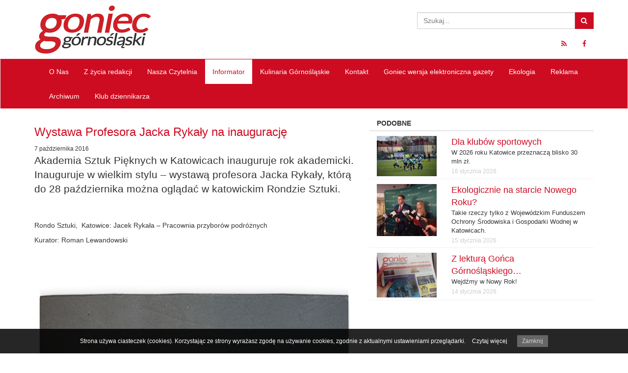

--- FILE ---
content_type: text/html; charset=UTF-8
request_url: https://goniec-gornoslaski.pl/wystawa-profesora-jacka-rykaly-na-inauguracje/
body_size: 72964
content:
<!doctype html>
<!--[if IE 7]>
<html class="ie ie7" lang="pl-PL">
<![endif]-->
<!--[if IE 8]>
<html class="ie ie8" lang="pl-PL">
<![endif]-->
<!--[if !(IE 7) | !(IE 8)  ]><!-->
<html lang="pl-PL">
<!--<![endif]-->
	<head>
		<meta charset="utf-8">
		<meta http-equiv="X-UA-Compatible" content="IE=edge,chrome=1">
		<title>Wystawa Profesora Jacka Rykały na inaugurację | Goniec Górnośląski</title>
		<meta name="viewport" content="width=device-width, initial-scale=1.0">

        <!--[if lt IE 9]>
			<script src="https://goniec-gornoslaski.pl/wp-content/themes/goniec/lib/respond/respond.min.js"></script>
            <script src="https://goniec-gornoslaski.pl/wp-content/themes/goniec/lib/html5shiv/html5shiv.js"></script>
		<![endif]-->
		
  		<link rel="pingback" href="https://goniec-gornoslaski.pl/xmlrpc.php">

		<meta name='robots' content='max-image-preview:large' />
	<style>img:is([sizes="auto" i], [sizes^="auto," i]) { contain-intrinsic-size: 3000px 1500px }</style>
			<!-- This site uses the Google Analytics by MonsterInsights plugin v9.11.1 - Using Analytics tracking - https://www.monsterinsights.com/ -->
							<script src="//www.googletagmanager.com/gtag/js?id=G-3WCEY0ZZQN"  data-cfasync="false" data-wpfc-render="false" type="text/javascript" async></script>
			<script data-cfasync="false" data-wpfc-render="false" type="text/javascript">
				var mi_version = '9.11.1';
				var mi_track_user = true;
				var mi_no_track_reason = '';
								var MonsterInsightsDefaultLocations = {"page_location":"https:\/\/goniec-gornoslaski.pl\/wystawa-profesora-jacka-rykaly-na-inauguracje\/"};
								if ( typeof MonsterInsightsPrivacyGuardFilter === 'function' ) {
					var MonsterInsightsLocations = (typeof MonsterInsightsExcludeQuery === 'object') ? MonsterInsightsPrivacyGuardFilter( MonsterInsightsExcludeQuery ) : MonsterInsightsPrivacyGuardFilter( MonsterInsightsDefaultLocations );
				} else {
					var MonsterInsightsLocations = (typeof MonsterInsightsExcludeQuery === 'object') ? MonsterInsightsExcludeQuery : MonsterInsightsDefaultLocations;
				}

								var disableStrs = [
										'ga-disable-G-3WCEY0ZZQN',
									];

				/* Function to detect opted out users */
				function __gtagTrackerIsOptedOut() {
					for (var index = 0; index < disableStrs.length; index++) {
						if (document.cookie.indexOf(disableStrs[index] + '=true') > -1) {
							return true;
						}
					}

					return false;
				}

				/* Disable tracking if the opt-out cookie exists. */
				if (__gtagTrackerIsOptedOut()) {
					for (var index = 0; index < disableStrs.length; index++) {
						window[disableStrs[index]] = true;
					}
				}

				/* Opt-out function */
				function __gtagTrackerOptout() {
					for (var index = 0; index < disableStrs.length; index++) {
						document.cookie = disableStrs[index] + '=true; expires=Thu, 31 Dec 2099 23:59:59 UTC; path=/';
						window[disableStrs[index]] = true;
					}
				}

				if ('undefined' === typeof gaOptout) {
					function gaOptout() {
						__gtagTrackerOptout();
					}
				}
								window.dataLayer = window.dataLayer || [];

				window.MonsterInsightsDualTracker = {
					helpers: {},
					trackers: {},
				};
				if (mi_track_user) {
					function __gtagDataLayer() {
						dataLayer.push(arguments);
					}

					function __gtagTracker(type, name, parameters) {
						if (!parameters) {
							parameters = {};
						}

						if (parameters.send_to) {
							__gtagDataLayer.apply(null, arguments);
							return;
						}

						if (type === 'event') {
														parameters.send_to = monsterinsights_frontend.v4_id;
							var hookName = name;
							if (typeof parameters['event_category'] !== 'undefined') {
								hookName = parameters['event_category'] + ':' + name;
							}

							if (typeof MonsterInsightsDualTracker.trackers[hookName] !== 'undefined') {
								MonsterInsightsDualTracker.trackers[hookName](parameters);
							} else {
								__gtagDataLayer('event', name, parameters);
							}
							
						} else {
							__gtagDataLayer.apply(null, arguments);
						}
					}

					__gtagTracker('js', new Date());
					__gtagTracker('set', {
						'developer_id.dZGIzZG': true,
											});
					if ( MonsterInsightsLocations.page_location ) {
						__gtagTracker('set', MonsterInsightsLocations);
					}
										__gtagTracker('config', 'G-3WCEY0ZZQN', {"forceSSL":"true"} );
										window.gtag = __gtagTracker;										(function () {
						/* https://developers.google.com/analytics/devguides/collection/analyticsjs/ */
						/* ga and __gaTracker compatibility shim. */
						var noopfn = function () {
							return null;
						};
						var newtracker = function () {
							return new Tracker();
						};
						var Tracker = function () {
							return null;
						};
						var p = Tracker.prototype;
						p.get = noopfn;
						p.set = noopfn;
						p.send = function () {
							var args = Array.prototype.slice.call(arguments);
							args.unshift('send');
							__gaTracker.apply(null, args);
						};
						var __gaTracker = function () {
							var len = arguments.length;
							if (len === 0) {
								return;
							}
							var f = arguments[len - 1];
							if (typeof f !== 'object' || f === null || typeof f.hitCallback !== 'function') {
								if ('send' === arguments[0]) {
									var hitConverted, hitObject = false, action;
									if ('event' === arguments[1]) {
										if ('undefined' !== typeof arguments[3]) {
											hitObject = {
												'eventAction': arguments[3],
												'eventCategory': arguments[2],
												'eventLabel': arguments[4],
												'value': arguments[5] ? arguments[5] : 1,
											}
										}
									}
									if ('pageview' === arguments[1]) {
										if ('undefined' !== typeof arguments[2]) {
											hitObject = {
												'eventAction': 'page_view',
												'page_path': arguments[2],
											}
										}
									}
									if (typeof arguments[2] === 'object') {
										hitObject = arguments[2];
									}
									if (typeof arguments[5] === 'object') {
										Object.assign(hitObject, arguments[5]);
									}
									if ('undefined' !== typeof arguments[1].hitType) {
										hitObject = arguments[1];
										if ('pageview' === hitObject.hitType) {
											hitObject.eventAction = 'page_view';
										}
									}
									if (hitObject) {
										action = 'timing' === arguments[1].hitType ? 'timing_complete' : hitObject.eventAction;
										hitConverted = mapArgs(hitObject);
										__gtagTracker('event', action, hitConverted);
									}
								}
								return;
							}

							function mapArgs(args) {
								var arg, hit = {};
								var gaMap = {
									'eventCategory': 'event_category',
									'eventAction': 'event_action',
									'eventLabel': 'event_label',
									'eventValue': 'event_value',
									'nonInteraction': 'non_interaction',
									'timingCategory': 'event_category',
									'timingVar': 'name',
									'timingValue': 'value',
									'timingLabel': 'event_label',
									'page': 'page_path',
									'location': 'page_location',
									'title': 'page_title',
									'referrer' : 'page_referrer',
								};
								for (arg in args) {
																		if (!(!args.hasOwnProperty(arg) || !gaMap.hasOwnProperty(arg))) {
										hit[gaMap[arg]] = args[arg];
									} else {
										hit[arg] = args[arg];
									}
								}
								return hit;
							}

							try {
								f.hitCallback();
							} catch (ex) {
							}
						};
						__gaTracker.create = newtracker;
						__gaTracker.getByName = newtracker;
						__gaTracker.getAll = function () {
							return [];
						};
						__gaTracker.remove = noopfn;
						__gaTracker.loaded = true;
						window['__gaTracker'] = __gaTracker;
					})();
									} else {
										console.log("");
					(function () {
						function __gtagTracker() {
							return null;
						}

						window['__gtagTracker'] = __gtagTracker;
						window['gtag'] = __gtagTracker;
					})();
									}
			</script>
							<!-- / Google Analytics by MonsterInsights -->
		<script type="text/javascript">
/* <![CDATA[ */
window._wpemojiSettings = {"baseUrl":"https:\/\/s.w.org\/images\/core\/emoji\/16.0.1\/72x72\/","ext":".png","svgUrl":"https:\/\/s.w.org\/images\/core\/emoji\/16.0.1\/svg\/","svgExt":".svg","source":{"concatemoji":"https:\/\/goniec-gornoslaski.pl\/wp-includes\/js\/wp-emoji-release.min.js?ver=6.8.3"}};
/*! This file is auto-generated */
!function(s,n){var o,i,e;function c(e){try{var t={supportTests:e,timestamp:(new Date).valueOf()};sessionStorage.setItem(o,JSON.stringify(t))}catch(e){}}function p(e,t,n){e.clearRect(0,0,e.canvas.width,e.canvas.height),e.fillText(t,0,0);var t=new Uint32Array(e.getImageData(0,0,e.canvas.width,e.canvas.height).data),a=(e.clearRect(0,0,e.canvas.width,e.canvas.height),e.fillText(n,0,0),new Uint32Array(e.getImageData(0,0,e.canvas.width,e.canvas.height).data));return t.every(function(e,t){return e===a[t]})}function u(e,t){e.clearRect(0,0,e.canvas.width,e.canvas.height),e.fillText(t,0,0);for(var n=e.getImageData(16,16,1,1),a=0;a<n.data.length;a++)if(0!==n.data[a])return!1;return!0}function f(e,t,n,a){switch(t){case"flag":return n(e,"\ud83c\udff3\ufe0f\u200d\u26a7\ufe0f","\ud83c\udff3\ufe0f\u200b\u26a7\ufe0f")?!1:!n(e,"\ud83c\udde8\ud83c\uddf6","\ud83c\udde8\u200b\ud83c\uddf6")&&!n(e,"\ud83c\udff4\udb40\udc67\udb40\udc62\udb40\udc65\udb40\udc6e\udb40\udc67\udb40\udc7f","\ud83c\udff4\u200b\udb40\udc67\u200b\udb40\udc62\u200b\udb40\udc65\u200b\udb40\udc6e\u200b\udb40\udc67\u200b\udb40\udc7f");case"emoji":return!a(e,"\ud83e\udedf")}return!1}function g(e,t,n,a){var r="undefined"!=typeof WorkerGlobalScope&&self instanceof WorkerGlobalScope?new OffscreenCanvas(300,150):s.createElement("canvas"),o=r.getContext("2d",{willReadFrequently:!0}),i=(o.textBaseline="top",o.font="600 32px Arial",{});return e.forEach(function(e){i[e]=t(o,e,n,a)}),i}function t(e){var t=s.createElement("script");t.src=e,t.defer=!0,s.head.appendChild(t)}"undefined"!=typeof Promise&&(o="wpEmojiSettingsSupports",i=["flag","emoji"],n.supports={everything:!0,everythingExceptFlag:!0},e=new Promise(function(e){s.addEventListener("DOMContentLoaded",e,{once:!0})}),new Promise(function(t){var n=function(){try{var e=JSON.parse(sessionStorage.getItem(o));if("object"==typeof e&&"number"==typeof e.timestamp&&(new Date).valueOf()<e.timestamp+604800&&"object"==typeof e.supportTests)return e.supportTests}catch(e){}return null}();if(!n){if("undefined"!=typeof Worker&&"undefined"!=typeof OffscreenCanvas&&"undefined"!=typeof URL&&URL.createObjectURL&&"undefined"!=typeof Blob)try{var e="postMessage("+g.toString()+"("+[JSON.stringify(i),f.toString(),p.toString(),u.toString()].join(",")+"));",a=new Blob([e],{type:"text/javascript"}),r=new Worker(URL.createObjectURL(a),{name:"wpTestEmojiSupports"});return void(r.onmessage=function(e){c(n=e.data),r.terminate(),t(n)})}catch(e){}c(n=g(i,f,p,u))}t(n)}).then(function(e){for(var t in e)n.supports[t]=e[t],n.supports.everything=n.supports.everything&&n.supports[t],"flag"!==t&&(n.supports.everythingExceptFlag=n.supports.everythingExceptFlag&&n.supports[t]);n.supports.everythingExceptFlag=n.supports.everythingExceptFlag&&!n.supports.flag,n.DOMReady=!1,n.readyCallback=function(){n.DOMReady=!0}}).then(function(){return e}).then(function(){var e;n.supports.everything||(n.readyCallback(),(e=n.source||{}).concatemoji?t(e.concatemoji):e.wpemoji&&e.twemoji&&(t(e.twemoji),t(e.wpemoji)))}))}((window,document),window._wpemojiSettings);
/* ]]> */
</script>
<style id='wp-emoji-styles-inline-css' type='text/css'>

	img.wp-smiley, img.emoji {
		display: inline !important;
		border: none !important;
		box-shadow: none !important;
		height: 1em !important;
		width: 1em !important;
		margin: 0 0.07em !important;
		vertical-align: -0.1em !important;
		background: none !important;
		padding: 0 !important;
	}
</style>
<link rel='stylesheet' id='wp-block-library-css' href='https://goniec-gornoslaski.pl/wp-includes/css/dist/block-library/style.min.css?ver=6.8.3' type='text/css' media='all' />
<style id='classic-theme-styles-inline-css' type='text/css'>
/*! This file is auto-generated */
.wp-block-button__link{color:#fff;background-color:#32373c;border-radius:9999px;box-shadow:none;text-decoration:none;padding:calc(.667em + 2px) calc(1.333em + 2px);font-size:1.125em}.wp-block-file__button{background:#32373c;color:#fff;text-decoration:none}
</style>
<style id='global-styles-inline-css' type='text/css'>
:root{--wp--preset--aspect-ratio--square: 1;--wp--preset--aspect-ratio--4-3: 4/3;--wp--preset--aspect-ratio--3-4: 3/4;--wp--preset--aspect-ratio--3-2: 3/2;--wp--preset--aspect-ratio--2-3: 2/3;--wp--preset--aspect-ratio--16-9: 16/9;--wp--preset--aspect-ratio--9-16: 9/16;--wp--preset--color--black: #000000;--wp--preset--color--cyan-bluish-gray: #abb8c3;--wp--preset--color--white: #ffffff;--wp--preset--color--pale-pink: #f78da7;--wp--preset--color--vivid-red: #cf2e2e;--wp--preset--color--luminous-vivid-orange: #ff6900;--wp--preset--color--luminous-vivid-amber: #fcb900;--wp--preset--color--light-green-cyan: #7bdcb5;--wp--preset--color--vivid-green-cyan: #00d084;--wp--preset--color--pale-cyan-blue: #8ed1fc;--wp--preset--color--vivid-cyan-blue: #0693e3;--wp--preset--color--vivid-purple: #9b51e0;--wp--preset--gradient--vivid-cyan-blue-to-vivid-purple: linear-gradient(135deg,rgba(6,147,227,1) 0%,rgb(155,81,224) 100%);--wp--preset--gradient--light-green-cyan-to-vivid-green-cyan: linear-gradient(135deg,rgb(122,220,180) 0%,rgb(0,208,130) 100%);--wp--preset--gradient--luminous-vivid-amber-to-luminous-vivid-orange: linear-gradient(135deg,rgba(252,185,0,1) 0%,rgba(255,105,0,1) 100%);--wp--preset--gradient--luminous-vivid-orange-to-vivid-red: linear-gradient(135deg,rgba(255,105,0,1) 0%,rgb(207,46,46) 100%);--wp--preset--gradient--very-light-gray-to-cyan-bluish-gray: linear-gradient(135deg,rgb(238,238,238) 0%,rgb(169,184,195) 100%);--wp--preset--gradient--cool-to-warm-spectrum: linear-gradient(135deg,rgb(74,234,220) 0%,rgb(151,120,209) 20%,rgb(207,42,186) 40%,rgb(238,44,130) 60%,rgb(251,105,98) 80%,rgb(254,248,76) 100%);--wp--preset--gradient--blush-light-purple: linear-gradient(135deg,rgb(255,206,236) 0%,rgb(152,150,240) 100%);--wp--preset--gradient--blush-bordeaux: linear-gradient(135deg,rgb(254,205,165) 0%,rgb(254,45,45) 50%,rgb(107,0,62) 100%);--wp--preset--gradient--luminous-dusk: linear-gradient(135deg,rgb(255,203,112) 0%,rgb(199,81,192) 50%,rgb(65,88,208) 100%);--wp--preset--gradient--pale-ocean: linear-gradient(135deg,rgb(255,245,203) 0%,rgb(182,227,212) 50%,rgb(51,167,181) 100%);--wp--preset--gradient--electric-grass: linear-gradient(135deg,rgb(202,248,128) 0%,rgb(113,206,126) 100%);--wp--preset--gradient--midnight: linear-gradient(135deg,rgb(2,3,129) 0%,rgb(40,116,252) 100%);--wp--preset--font-size--small: 13px;--wp--preset--font-size--medium: 20px;--wp--preset--font-size--large: 36px;--wp--preset--font-size--x-large: 42px;--wp--preset--spacing--20: 0.44rem;--wp--preset--spacing--30: 0.67rem;--wp--preset--spacing--40: 1rem;--wp--preset--spacing--50: 1.5rem;--wp--preset--spacing--60: 2.25rem;--wp--preset--spacing--70: 3.38rem;--wp--preset--spacing--80: 5.06rem;--wp--preset--shadow--natural: 6px 6px 9px rgba(0, 0, 0, 0.2);--wp--preset--shadow--deep: 12px 12px 50px rgba(0, 0, 0, 0.4);--wp--preset--shadow--sharp: 6px 6px 0px rgba(0, 0, 0, 0.2);--wp--preset--shadow--outlined: 6px 6px 0px -3px rgba(255, 255, 255, 1), 6px 6px rgba(0, 0, 0, 1);--wp--preset--shadow--crisp: 6px 6px 0px rgba(0, 0, 0, 1);}:where(.is-layout-flex){gap: 0.5em;}:where(.is-layout-grid){gap: 0.5em;}body .is-layout-flex{display: flex;}.is-layout-flex{flex-wrap: wrap;align-items: center;}.is-layout-flex > :is(*, div){margin: 0;}body .is-layout-grid{display: grid;}.is-layout-grid > :is(*, div){margin: 0;}:where(.wp-block-columns.is-layout-flex){gap: 2em;}:where(.wp-block-columns.is-layout-grid){gap: 2em;}:where(.wp-block-post-template.is-layout-flex){gap: 1.25em;}:where(.wp-block-post-template.is-layout-grid){gap: 1.25em;}.has-black-color{color: var(--wp--preset--color--black) !important;}.has-cyan-bluish-gray-color{color: var(--wp--preset--color--cyan-bluish-gray) !important;}.has-white-color{color: var(--wp--preset--color--white) !important;}.has-pale-pink-color{color: var(--wp--preset--color--pale-pink) !important;}.has-vivid-red-color{color: var(--wp--preset--color--vivid-red) !important;}.has-luminous-vivid-orange-color{color: var(--wp--preset--color--luminous-vivid-orange) !important;}.has-luminous-vivid-amber-color{color: var(--wp--preset--color--luminous-vivid-amber) !important;}.has-light-green-cyan-color{color: var(--wp--preset--color--light-green-cyan) !important;}.has-vivid-green-cyan-color{color: var(--wp--preset--color--vivid-green-cyan) !important;}.has-pale-cyan-blue-color{color: var(--wp--preset--color--pale-cyan-blue) !important;}.has-vivid-cyan-blue-color{color: var(--wp--preset--color--vivid-cyan-blue) !important;}.has-vivid-purple-color{color: var(--wp--preset--color--vivid-purple) !important;}.has-black-background-color{background-color: var(--wp--preset--color--black) !important;}.has-cyan-bluish-gray-background-color{background-color: var(--wp--preset--color--cyan-bluish-gray) !important;}.has-white-background-color{background-color: var(--wp--preset--color--white) !important;}.has-pale-pink-background-color{background-color: var(--wp--preset--color--pale-pink) !important;}.has-vivid-red-background-color{background-color: var(--wp--preset--color--vivid-red) !important;}.has-luminous-vivid-orange-background-color{background-color: var(--wp--preset--color--luminous-vivid-orange) !important;}.has-luminous-vivid-amber-background-color{background-color: var(--wp--preset--color--luminous-vivid-amber) !important;}.has-light-green-cyan-background-color{background-color: var(--wp--preset--color--light-green-cyan) !important;}.has-vivid-green-cyan-background-color{background-color: var(--wp--preset--color--vivid-green-cyan) !important;}.has-pale-cyan-blue-background-color{background-color: var(--wp--preset--color--pale-cyan-blue) !important;}.has-vivid-cyan-blue-background-color{background-color: var(--wp--preset--color--vivid-cyan-blue) !important;}.has-vivid-purple-background-color{background-color: var(--wp--preset--color--vivid-purple) !important;}.has-black-border-color{border-color: var(--wp--preset--color--black) !important;}.has-cyan-bluish-gray-border-color{border-color: var(--wp--preset--color--cyan-bluish-gray) !important;}.has-white-border-color{border-color: var(--wp--preset--color--white) !important;}.has-pale-pink-border-color{border-color: var(--wp--preset--color--pale-pink) !important;}.has-vivid-red-border-color{border-color: var(--wp--preset--color--vivid-red) !important;}.has-luminous-vivid-orange-border-color{border-color: var(--wp--preset--color--luminous-vivid-orange) !important;}.has-luminous-vivid-amber-border-color{border-color: var(--wp--preset--color--luminous-vivid-amber) !important;}.has-light-green-cyan-border-color{border-color: var(--wp--preset--color--light-green-cyan) !important;}.has-vivid-green-cyan-border-color{border-color: var(--wp--preset--color--vivid-green-cyan) !important;}.has-pale-cyan-blue-border-color{border-color: var(--wp--preset--color--pale-cyan-blue) !important;}.has-vivid-cyan-blue-border-color{border-color: var(--wp--preset--color--vivid-cyan-blue) !important;}.has-vivid-purple-border-color{border-color: var(--wp--preset--color--vivid-purple) !important;}.has-vivid-cyan-blue-to-vivid-purple-gradient-background{background: var(--wp--preset--gradient--vivid-cyan-blue-to-vivid-purple) !important;}.has-light-green-cyan-to-vivid-green-cyan-gradient-background{background: var(--wp--preset--gradient--light-green-cyan-to-vivid-green-cyan) !important;}.has-luminous-vivid-amber-to-luminous-vivid-orange-gradient-background{background: var(--wp--preset--gradient--luminous-vivid-amber-to-luminous-vivid-orange) !important;}.has-luminous-vivid-orange-to-vivid-red-gradient-background{background: var(--wp--preset--gradient--luminous-vivid-orange-to-vivid-red) !important;}.has-very-light-gray-to-cyan-bluish-gray-gradient-background{background: var(--wp--preset--gradient--very-light-gray-to-cyan-bluish-gray) !important;}.has-cool-to-warm-spectrum-gradient-background{background: var(--wp--preset--gradient--cool-to-warm-spectrum) !important;}.has-blush-light-purple-gradient-background{background: var(--wp--preset--gradient--blush-light-purple) !important;}.has-blush-bordeaux-gradient-background{background: var(--wp--preset--gradient--blush-bordeaux) !important;}.has-luminous-dusk-gradient-background{background: var(--wp--preset--gradient--luminous-dusk) !important;}.has-pale-ocean-gradient-background{background: var(--wp--preset--gradient--pale-ocean) !important;}.has-electric-grass-gradient-background{background: var(--wp--preset--gradient--electric-grass) !important;}.has-midnight-gradient-background{background: var(--wp--preset--gradient--midnight) !important;}.has-small-font-size{font-size: var(--wp--preset--font-size--small) !important;}.has-medium-font-size{font-size: var(--wp--preset--font-size--medium) !important;}.has-large-font-size{font-size: var(--wp--preset--font-size--large) !important;}.has-x-large-font-size{font-size: var(--wp--preset--font-size--x-large) !important;}
:where(.wp-block-post-template.is-layout-flex){gap: 1.25em;}:where(.wp-block-post-template.is-layout-grid){gap: 1.25em;}
:where(.wp-block-columns.is-layout-flex){gap: 2em;}:where(.wp-block-columns.is-layout-grid){gap: 2em;}
:root :where(.wp-block-pullquote){font-size: 1.5em;line-height: 1.6;}
</style>
<link rel='stylesheet' id='bootstrap-css' href='https://goniec-gornoslaski.pl/wp-content/themes/goniec/lib/bootstrap/css/bootstrap.min.css?ver=3.2.0' type='text/css' media='all' />
<link rel='stylesheet' id='fontawesome-css' href='https://goniec-gornoslaski.pl/wp-content/themes/goniec/lib/font-awesome/css/font-awesome.min.css?ver=4.1.0' type='text/css' media='all' />
<link rel='stylesheet' id='colorbox-css' href='https://goniec-gornoslaski.pl/wp-content/themes/goniec/lib/colorbox/colorbox.css?ver=1.5.10' type='text/css' media='all' />
<link rel='stylesheet' id='theme-style-css' href='https://goniec-gornoslaski.pl/wp-content/themes/goniec/style.css?ver=1.0' type='text/css' media='all' />
<script type="text/javascript" src="https://goniec-gornoslaski.pl/wp-content/plugins/google-analytics-for-wordpress/assets/js/frontend-gtag.min.js?ver=9.11.1" id="monsterinsights-frontend-script-js" async="async" data-wp-strategy="async"></script>
<script data-cfasync="false" data-wpfc-render="false" type="text/javascript" id='monsterinsights-frontend-script-js-extra'>/* <![CDATA[ */
var monsterinsights_frontend = {"js_events_tracking":"true","download_extensions":"doc,pdf,ppt,zip,xls,docx,pptx,xlsx","inbound_paths":"[]","home_url":"https:\/\/goniec-gornoslaski.pl","hash_tracking":"false","v4_id":"G-3WCEY0ZZQN"};/* ]]> */
</script>
<script type="text/javascript" src="https://goniec-gornoslaski.pl/wp-includes/js/jquery/jquery.min.js?ver=3.7.1" id="jquery-core-js"></script>
<script type="text/javascript" src="https://goniec-gornoslaski.pl/wp-includes/js/jquery/jquery-migrate.min.js?ver=3.4.1" id="jquery-migrate-js"></script>
<script type="text/javascript" src="https://goniec-gornoslaski.pl/wp-content/themes/goniec/lib/bootstrap/js/bootstrap.min.js?ver=3.2.0" id="bootstrap-js"></script>
<script type="text/javascript" src="https://goniec-gornoslaski.pl/wp-content/themes/goniec/lib/colorbox/jquery.colorbox-min.js?ver=1.5.10" id="colorbox-js"></script>
<script type="text/javascript" src="https://goniec-gornoslaski.pl/wp-content/themes/goniec/js/site.js?ver=1.0" id="theme-script-js"></script>
<link rel="https://api.w.org/" href="https://goniec-gornoslaski.pl/wp-json/" /><link rel="alternate" title="JSON" type="application/json" href="https://goniec-gornoslaski.pl/wp-json/wp/v2/posts/7481" /><link rel="canonical" href="https://goniec-gornoslaski.pl/wystawa-profesora-jacka-rykaly-na-inauguracje/" />
<link rel='shortlink' href='https://goniec-gornoslaski.pl/?p=7481' />
<link rel="alternate" title="oEmbed (JSON)" type="application/json+oembed" href="https://goniec-gornoslaski.pl/wp-json/oembed/1.0/embed?url=https%3A%2F%2Fgoniec-gornoslaski.pl%2Fwystawa-profesora-jacka-rykaly-na-inauguracje%2F" />
<link rel="alternate" title="oEmbed (XML)" type="text/xml+oembed" href="https://goniec-gornoslaski.pl/wp-json/oembed/1.0/embed?url=https%3A%2F%2Fgoniec-gornoslaski.pl%2Fwystawa-profesora-jacka-rykaly-na-inauguracje%2F&#038;format=xml" />

        <link rel="apple-touch-icon" sizes="57x57" href="https://goniec-gornoslaski.pl/wp-content/themes/goniec/favicons/apple-touch-icon-57x57.png">
        <link rel="apple-touch-icon" sizes="114x114" href="https://goniec-gornoslaski.pl/wp-content/themes/goniec/favicons/apple-touch-icon-114x114.png">
        <link rel="apple-touch-icon" sizes="72x72" href="https://goniec-gornoslaski.pl/wp-content/themes/goniec/favicons/apple-touch-icon-72x72.png">
        <link rel="apple-touch-icon" sizes="144x144" href="https://goniec-gornoslaski.pl/wp-content/themes/goniec/favicons/apple-touch-icon-144x144.png">
        <link rel="apple-touch-icon" sizes="60x60" href="https://goniec-gornoslaski.pl/wp-content/themes/goniec/favicons/apple-touch-icon-60x60.png">
        <link rel="apple-touch-icon" sizes="120x120" href="https://goniec-gornoslaski.pl/wp-content/themes/goniec/favicons/apple-touch-icon-120x120.png">
        <link rel="apple-touch-icon" sizes="76x76" href="https://goniec-gornoslaski.pl/wp-content/themes/goniec/favicons/apple-touch-icon-76x76.png">
        <link rel="apple-touch-icon" sizes="152x152" href="https://goniec-gornoslaski.pl/wp-content/themes/goniec/favicons/apple-touch-icon-152x152.png">
        <link rel="icon" type="image/png" href="https://goniec-gornoslaski.pl/wp-content/themes/goniec/favicons/favicon-196x196.png" sizes="196x196">
        <link rel="icon" type="image/png" href="https://goniec-gornoslaski.pl/wp-content/themes/goniec/favicons/favicon-160x160.png" sizes="160x160">
        <link rel="icon" type="image/png" href="https://goniec-gornoslaski.pl/wp-content/themes/goniec/favicons/favicon-96x96.png" sizes="96x96">
        <link rel="icon" type="image/png" href="https://goniec-gornoslaski.pl/wp-content/themes/goniec/favicons/favicon-16x16.png" sizes="16x16">
        <link rel="icon" type="image/png" href="https://goniec-gornoslaski.pl/wp-content/themes/goniec/favicons/favicon-32x32.png" sizes="32x32">
        <meta name="msapplication-TileColor" content="#ffffff">
        <meta name="msapplication-TileImage" content="https://goniec-gornoslaski.pl/wp-content/themes/goniec/favicons/mstile-144x144.png">
    </head>
	
	<body class="wp-singular post-template-default single single-post postid-7481 single-format-standard wp-theme-goniec">
        <header class="top">
            <div class="container">
                <div class="row">
                    <div class="col-md-4 logo">
                        <a href="/">
                            <img src="https://goniec-gornoslaski.pl/wp-content/themes/goniec/img/logo.png" />
                        </a>
                    </div>
                    <div class="col-md-4">
                                            </div>
                    <div class="col-md-4">
                        <form action="/" method="GET">
    <div class="input-group clearfix search">
        <input type="text" name="s" id="search" value="" class="form-control" placeholder="Szukaj..." />
        <span class="input-group-btn">
            <button class="btn btn-default" type="button">
                <i class="fa fa-search"></i>
            </button>
        </span>
    </div>
</form>                        <ul class="nav nav-pills pull-right hidden-xs">
                            <li class="hidden-xs">
    <a href="/feed/" target="_blank">
        <i class="fa fa-rss"></i>
    </a>
</li>
<li>
    <a href="http://facebook.com/goniecgornoslaski" target="_blank">
        <i class="fa fa-facebook"></i>
    </a>
</li>
<!--<li>
    <a href="" target="_blank">
        <i class="fa fa-twitter"></i>
    </a>
</li>
<li>
    <a href="" target="_blank">
        <i class="fa fa-google-plus"></i>
    </a>
</li>-->                        </ul>
                    </div>
                </div>
            </div>
        </header>

        <div class="navbar-container">
            <nav class="navbar navbar-default navbar-first">
                <div class="container">
                    <div class="collapse navbar-collapse">
                        <a href="" class="logo pull-left hidden-xs hidden-sm">
                            <img src="https://goniec-gornoslaski.pl/wp-content/themes/goniec/img/logo-mini.png" />
                        </a>
                        <ul id="menu-glowne-menu" class="nav navbar-nav"><li id="menu-item-29" class="dropdown menu-item menu-item-type-post_type menu-item-object-page menu-item-has-children"><a href="https://goniec-gornoslaski.pl/o-nas/">O&nbsp;Nas</a>
<ul class="dropdown-menu">
	<li id="menu-item-98" class="menu-item menu-item-type-post_type menu-item-object-page"><a href="https://goniec-gornoslaski.pl/o-nas/historia-redakcji/">Historia redakcji</a></li>
	<li id="menu-item-97" class="menu-item menu-item-type-post_type menu-item-object-page"><a href="https://goniec-gornoslaski.pl/o-nas/nasz-zespol/">Nasz zespół</a></li>
</ul>
</li>
<li id="menu-item-88" class="dropdown menu-item menu-item-type-taxonomy menu-item-object-category menu-item-has-children"><a href="https://goniec-gornoslaski.pl/kategoria/z-zycia-redakcji/">Z&nbsp;życia redakcji</a>
<ul class="dropdown-menu">
	<li id="menu-item-645" class="menu-item menu-item-type-taxonomy menu-item-object-category"><a href="https://goniec-gornoslaski.pl/kategoria/konkursy/">Konkursy</a></li>
	<li id="menu-item-646" class="menu-item menu-item-type-taxonomy menu-item-object-category current-post-ancestor current-menu-parent current-post-parent"><a href="https://goniec-gornoslaski.pl/kategoria/patronaty/">Patronaty</a></li>
</ul>
</li>
<li id="menu-item-90" class="menu-item menu-item-type-taxonomy menu-item-object-category"><a href="https://goniec-gornoslaski.pl/kategoria/nasza-czytelnia/">Nasza Czytelnia</a></li>
<li id="menu-item-91" class="menu-item menu-item-type-taxonomy menu-item-object-category current-post-ancestor current-menu-parent current-post-parent"><a href="https://goniec-gornoslaski.pl/kategoria/informator/">Informator</a></li>
<li id="menu-item-1326" class="menu-item menu-item-type-taxonomy menu-item-object-category"><a href="https://goniec-gornoslaski.pl/kategoria/kulinaria-gornoslaskie/">Kulinaria Górnośląskie</a></li>
<li id="menu-item-25" class="menu-item menu-item-type-post_type menu-item-object-page"><a href="https://goniec-gornoslaski.pl/kontakt/">Kontakt</a></li>
<li id="menu-item-10275" class="menu-item menu-item-type-post_type menu-item-object-page"><a title="marzec 2018" href="https://goniec-gornoslaski.pl/goniec-wersja-elektroniczna/">Goniec wersja elektroniczna gazety</a></li>
<li id="menu-item-11838" class="menu-item menu-item-type-taxonomy menu-item-object-category"><a href="https://goniec-gornoslaski.pl/kategoria/ekologia/">Ekologia</a></li>
<li id="menu-item-11858" class="menu-item menu-item-type-post_type menu-item-object-page"><a href="https://goniec-gornoslaski.pl/reklama/">Reklama</a></li>
<li id="menu-item-13345" class="menu-item menu-item-type-taxonomy menu-item-object-category"><a href="https://goniec-gornoslaski.pl/kategoria/archiwum/">Archiwum</a></li>
<li id="menu-item-16448" class="menu-item menu-item-type-taxonomy menu-item-object-category"><a href="https://goniec-gornoslaski.pl/kategoria/klub-dziennikarza/">Klub dziennikarza</a></li>
</ul>                    </div>
                </div>
                <div class="navbar-header">
                    <ul class="nav nav-pills pull-left visible-xs">
                        <li class="hidden-xs">
    <a href="/feed/" target="_blank">
        <i class="fa fa-rss"></i>
    </a>
</li>
<li>
    <a href="http://facebook.com/goniecgornoslaski" target="_blank">
        <i class="fa fa-facebook"></i>
    </a>
</li>
<!--<li>
    <a href="" target="_blank">
        <i class="fa fa-twitter"></i>
    </a>
</li>
<li>
    <a href="" target="_blank">
        <i class="fa fa-google-plus"></i>
    </a>
</li>-->                    </ul>
                    <button type="button" class="navbar-toggle" data-toggle="collapse" data-target=".navbar-first .navbar-collapse">
                        <span class="icon-bar"></span>
                        <span class="icon-bar"></span>
                        <span class="icon-bar"></span>
                    </button>
                </div>
            </nav>
                    </div>
    <div class="container">
        <div class="row">
            <section class="col-md-7 content">
                            <article id="post-7481" class="clearfix post-7481 post type-post status-publish format-standard has-post-thumbnail hentry category-informator category-patronaty category-wyroznione">
            <header>
                <h3><a href="https://goniec-gornoslaski.pl/wystawa-profesora-jacka-rykaly-na-inauguracje/" rel="bookmark" title="Wystawa Profesora Jacka Rykały na&nbsp;inaugurację">Wystawa Profesora Jacka Rykały na&nbsp;inaugurację</a></h3>
                <small>7 października 2016</small>
            </header>
            <section class="post_content clearfix">
                <p class="lead">Akademia Sztuk Pięknych w&nbsp;Katowicach inauguruje rok akademicki. Inauguruje w&nbsp;wielkim stylu &#8211; wystawą profesora Jacka Rykały, którą do&nbsp;28 października można oglądać w&nbsp;katowickim Rondzie Sztuki.</p>
<p>&nbsp;</p>
<p>Rondo Sztuki,  Katowice: Jacek Rykała &#8211; Pracownia przyborów podróżnych</p>
<p>Kurator: Roman Lewandowski</p>
<p><a class="colorbox" href="http://goniec-gornoslaski.pl/wp-content/uploads/2016/10/136Podr├│┼╝ny-12015olej-na-desce61x200cm.jpg"><img fetchpriority="high" decoding="async" width="5816" height="1908" class="wp-image-7482 alignleft" src="http://goniec-gornoslaski.pl/wp-content/uploads/2016/10/136Podr├│┼╝ny-12015olej-na-desce61x200cm.jpg" alt="136podr%e2%94%9c%e2%94%82%e2%94%bc%e2%95%9dny-12015olej-na-desce61x200cm" srcset="https://goniec-gornoslaski.pl/wp-content/uploads/2016/10/136Podr├│┼╝ny-12015olej-na-desce61x200cm.jpg 5816w, https://goniec-gornoslaski.pl/wp-content/uploads/2016/10/136Podr├│┼╝ny-12015olej-na-desce61x200cm-300x98.jpg 300w, https://goniec-gornoslaski.pl/wp-content/uploads/2016/10/136Podr├│┼╝ny-12015olej-na-desce61x200cm-768x252.jpg 768w, https://goniec-gornoslaski.pl/wp-content/uploads/2016/10/136Podr├│┼╝ny-12015olej-na-desce61x200cm-1024x336.jpg 1024w, https://goniec-gornoslaski.pl/wp-content/uploads/2016/10/136Podr├│┼╝ny-12015olej-na-desce61x200cm-210x69.jpg 210w, https://goniec-gornoslaski.pl/wp-content/uploads/2016/10/136Podr├│┼╝ny-12015olej-na-desce61x200cm-750x246.jpg 750w, https://goniec-gornoslaski.pl/wp-content/uploads/2016/10/136Podr├│┼╝ny-12015olej-na-desce61x200cm-274x90.jpg 274w" sizes="(max-width: 5816px) 100vw, 5816px" /></a>Przygotowywana dla katowickiego Ronda Sztuki wystawa prac Jacka Rykały „Pracownia przyborów podróżnych” jest subiektywnym wyborem dwóch lejtmotywów twórczości sosnowieckiego artysty. Pierwszy stanowi próbę topograficznego zdefiniowania bądź wykreowania z&nbsp;pamięci znaczących elementów przestrzeni oraz&nbsp;ciągów czasu. Drugi –&nbsp;jest ich estetyczną i&nbsp;konceptualną celebracją. Co&nbsp;też istotne –&nbsp;prace Rykały, jakkolwiek korespondują z&nbsp;pewnym klimatem i&nbsp;„duchem” miejsca, w&nbsp;jakim powstały, nigdy nie&nbsp;stanowiły oczywistej –&nbsp;wydawałoby się –&nbsp;realizacji postulatu regionalizmu. Rykała nigdy nie&nbsp;związał się z&nbsp;żadnym lokalnym nurtem czy&nbsp;wynikającymi zeń towarzyskimi inklinacjami. Jego twórczość nie&nbsp;respektowała też tego, co&nbsp;określamy jako dominantę aktualnych praktyk artystycznych. Duchowo, czy&nbsp;może raczej tożsamościowo, twórczość ta&nbsp;jednak nigdy nie&nbsp;była wolna od&nbsp;specyfiki, aromatów i&nbsp;temperatury miejsca, jakim jest Śląsk, a&nbsp;w&nbsp;ścisłości –&nbsp;Zagłębie. To&nbsp;właśnie z&nbsp;jego topografii i&nbsp;geografii, wywodzi się cała mitografia tej&nbsp;przestrzeni, którą Rykała konsekwentnie rozwijał przez&nbsp;trzy minione dekady. Uzupełnieniem i&nbsp;rozwinięciem tej&nbsp;symbolicznej kolizji, jest fakt, że&nbsp;artysta zawiązał dyskurs malarstwa komentowanego przez&nbsp;fotografię oraz&nbsp;grafikę, a&nbsp;elementem spajającym uczynił mit i&nbsp;personę.</p>
<p>&nbsp;</p>
<p>Jacek Rykała –&nbsp;malarz. profesor zwyczajny. Na&nbsp;Akademii Sztuk Pięknych w Katowicach prowadzi Pracownię Malarstwa. W latach 2005 –&nbsp;2012 był prorektorem Uczelni. Miał ponad sześćdziesiąt wystaw indywidualnych w Polsce, Niemczech, Holandii, Austrii, Francji, Norwegii, USA, we&nbsp;Włoszech i na Węgrzech. Wziął udział w ponad trzystu wystawach sztuki. Jego prace znajdują się w kilkudziesięciu muzeach w Polsce i za granicą. Jest pierwszym żyjącym artystą, który&nbsp;miał wystawę retrospektywną w Muzeum Narodowym w Krakowie. Od&nbsp;roku 2005 realizuje swoje sztuki w teatrze, reżyserując. Zrealizował „Dom przeznaczony do&nbsp;wyburzenia” (2005) i „Mleczarnię” (2007) w Teatrze Śląskim w Katowicach, a ostatnio „Chłodne poranki” ( 2012) w Teatrze Zagłębia w Sosnowcu. Otrzymał wiele nagród i wyróżnień, ostatnio w 2011 roku srebrny medal Gloria Artis oraz&nbsp;doroczną Nagrodę Marszałka Województwa Śląskiego.</p>
<p>&nbsp;</p>
<p>&nbsp;</p>            </section>
            <footer>
                                    <small class="clearfix"><strong>Kategorie:</strong> <a href="https://goniec-gornoslaski.pl/kategoria/informator/" rel="category tag">Informator</a>, <a href="https://goniec-gornoslaski.pl/kategoria/patronaty/" rel="category tag">Patronaty</a>, <a href="https://goniec-gornoslaski.pl/kategoria/wyroznione/" rel="category tag">Wyróżnione</a></small>
                                            </footer>
        </article>
        <ul class="pager">
                            <li class="previous pull-left"><a href="https://goniec-gornoslaski.pl/o-muzyce-henryka-wieniawskiego/" rel="prev">&laquo; Poprzedni wpis</a></li>
                                        <li class="next pull-right"><a href="https://goniec-gornoslaski.pl/zdazyc-przed-rakiem/" rel="next">Następny wpis &raquo;</a></li>
                    </ul>
                </section>
            <aside class="col-md-5 hidden-sm hidden-xs sidebar">
                <div id="postlistsimilar_widget-2" class="panel widget_postlistsimilar_widget"><div class="panel-heading">Podobne</div><div class="panel-body"><div class="row news"><div class="col-xs-4"><a href="https://goniec-gornoslaski.pl/dla-klubow-sportowych/" class="news-thumbnail"><img src="https://goniec-gornoslaski.pl/wp-content/uploads/2026/01/Najwieksza-czesc-kompleksu-przy-Asnyka-zajmuje-boisko-pilkarskie_fot.-Dariusz-Czapla-210x140.jpg" class="img-responsive wp-post-image" alt="" decoding="async" loading="lazy" srcset="https://goniec-gornoslaski.pl/wp-content/uploads/2026/01/Najwieksza-czesc-kompleksu-przy-Asnyka-zajmuje-boisko-pilkarskie_fot.-Dariusz-Czapla-210x140.jpg 210w, https://goniec-gornoslaski.pl/wp-content/uploads/2026/01/Najwieksza-czesc-kompleksu-przy-Asnyka-zajmuje-boisko-pilkarskie_fot.-Dariusz-Czapla-300x200.jpg 300w, https://goniec-gornoslaski.pl/wp-content/uploads/2026/01/Najwieksza-czesc-kompleksu-przy-Asnyka-zajmuje-boisko-pilkarskie_fot.-Dariusz-Czapla-1024x683.jpg 1024w, https://goniec-gornoslaski.pl/wp-content/uploads/2026/01/Najwieksza-czesc-kompleksu-przy-Asnyka-zajmuje-boisko-pilkarskie_fot.-Dariusz-Czapla-768x512.jpg 768w, https://goniec-gornoslaski.pl/wp-content/uploads/2026/01/Najwieksza-czesc-kompleksu-przy-Asnyka-zajmuje-boisko-pilkarskie_fot.-Dariusz-Czapla-1536x1024.jpg 1536w, https://goniec-gornoslaski.pl/wp-content/uploads/2026/01/Najwieksza-czesc-kompleksu-przy-Asnyka-zajmuje-boisko-pilkarskie_fot.-Dariusz-Czapla-2048x1365.jpg 2048w, https://goniec-gornoslaski.pl/wp-content/uploads/2026/01/Najwieksza-czesc-kompleksu-przy-Asnyka-zajmuje-boisko-pilkarskie_fot.-Dariusz-Czapla-750x500.jpg 750w, https://goniec-gornoslaski.pl/wp-content/uploads/2026/01/Najwieksza-czesc-kompleksu-przy-Asnyka-zajmuje-boisko-pilkarskie_fot.-Dariusz-Czapla-135x90.jpg 135w" sizes="(max-width: 210px) 100vw, 210px" /></a></div><div class="col-xs-8"><header><a href="https://goniec-gornoslaski.pl/dla-klubow-sportowych/">Dla klubów sportowych</a></header><article>W 2026 roku Katowice przeznaczą blisko 30 mln zł.</article><footer><small>16 stycznia 2026</small></footer></div></div><div class="row news"><div class="col-xs-4"><a href="https://goniec-gornoslaski.pl/ekologicznie-na-starcie-nowego-roku/" class="news-thumbnail"><img src="https://goniec-gornoslaski.pl/wp-content/uploads/2026/01/1768487556527-scaled-e1768492734461-162x140.jpg" class="img-responsive wp-post-image" alt="" decoding="async" loading="lazy" srcset="https://goniec-gornoslaski.pl/wp-content/uploads/2026/01/1768487556527-scaled-e1768492734461-162x140.jpg 162w, https://goniec-gornoslaski.pl/wp-content/uploads/2026/01/1768487556527-scaled-e1768492734461-300x259.jpg 300w, https://goniec-gornoslaski.pl/wp-content/uploads/2026/01/1768487556527-scaled-e1768492734461-1024x883.jpg 1024w, https://goniec-gornoslaski.pl/wp-content/uploads/2026/01/1768487556527-scaled-e1768492734461-768x662.jpg 768w, https://goniec-gornoslaski.pl/wp-content/uploads/2026/01/1768487556527-scaled-e1768492734461-1536x1325.jpg 1536w, https://goniec-gornoslaski.pl/wp-content/uploads/2026/01/1768487556527-scaled-e1768492734461-2048x1766.jpg 2048w, https://goniec-gornoslaski.pl/wp-content/uploads/2026/01/1768487556527-scaled-e1768492734461-580x500.jpg 580w, https://goniec-gornoslaski.pl/wp-content/uploads/2026/01/1768487556527-scaled-e1768492734461-104x90.jpg 104w" sizes="(max-width: 162px) 100vw, 162px" /></a></div><div class="col-xs-8"><header><a href="https://goniec-gornoslaski.pl/ekologicznie-na-starcie-nowego-roku/">Ekologicznie na&nbsp;starcie Nowego Roku?</a></header><article>Takie rzeczy tylko z Wojewódzkim Funduszem Ochrony Środowiska i Gospodarki Wodnej w Katowicach.</article><footer><small>15 stycznia 2026</small></footer></div></div><div class="row news"><div class="col-xs-4"><a href="https://goniec-gornoslaski.pl/z-lektura-gonca-gornoslaskiego/" class="news-thumbnail"><img src="https://goniec-gornoslaski.pl/wp-content/uploads/2026/01/1768387385496-187x140.jpg" class="img-responsive wp-post-image" alt="" decoding="async" loading="lazy" srcset="https://goniec-gornoslaski.pl/wp-content/uploads/2026/01/1768387385496-187x140.jpg 187w, https://goniec-gornoslaski.pl/wp-content/uploads/2026/01/1768387385496-300x225.jpg 300w, https://goniec-gornoslaski.pl/wp-content/uploads/2026/01/1768387385496-1024x768.jpg 1024w, https://goniec-gornoslaski.pl/wp-content/uploads/2026/01/1768387385496-768x576.jpg 768w, https://goniec-gornoslaski.pl/wp-content/uploads/2026/01/1768387385496-1536x1152.jpg 1536w, https://goniec-gornoslaski.pl/wp-content/uploads/2026/01/1768387385496-2048x1536.jpg 2048w, https://goniec-gornoslaski.pl/wp-content/uploads/2026/01/1768387385496-667x500.jpg 667w, https://goniec-gornoslaski.pl/wp-content/uploads/2026/01/1768387385496-120x90.jpg 120w" sizes="(max-width: 187px) 100vw, 187px" /></a></div><div class="col-xs-8"><header><a href="https://goniec-gornoslaski.pl/z-lektura-gonca-gornoslaskiego/">Z&nbsp;lekturą Gońca Górnośląskiego&#8230;</a></header><article>Wejdźmy w Nowy Rok!</article><footer><small>14 stycznia 2026</small></footer></div></div></div></div>            </aside>
        </div>
    </div>
        <div class="container">
            <div class="row">
                <div class="col-xs-12">
                                    </div>
            </div>
            <div class="row">
                <div class="col-md-6">
		                    </div>
                <div class="col-md-6">
                                    </div>
            </div>
        </div>
        <footer class="bottom">
            <div class="container">
                <div class="col-sm-4 col-lg-4 text-left">
                    <div class="row">
                        <div class="col-xs-5 col-sm-4 col-md-3 col-lg-5">
                            <img src="https://goniec-gornoslaski.pl/wp-content/themes/goniec/img/logo-mini.png" class="img-responsive"/>
                        </div>
                        <div class="col-xs-7 col-sm-8 col-md-9 col-lg-7">
                            <small class="clearfix">
                                Copyright &copy; 2014
                            </small>
                            <small>
                                Wszelkie prawa zastrzeżone
                            </small>
                        </div>
                    </div>
                </div>
                <div class="col-sm-4 col-lg-5 hidden-xs">
                    <div class="carousel partners">
                        <ul>
                                                                    <li><a href="http://zpaf.katowice.pl/" target="_blank"><img src="https://goniec-gornoslaski.pl/wp-content/uploads/2024/06/ZPAF_okręg_śląski_logotyp_poziom-127x90.jpg" class="attachment-post_type_partners size-post_type_partners wp-post-image" alt="" decoding="async" loading="lazy" srcset="https://goniec-gornoslaski.pl/wp-content/uploads/2024/06/ZPAF_okręg_śląski_logotyp_poziom-127x90.jpg 127w, https://goniec-gornoslaski.pl/wp-content/uploads/2024/06/ZPAF_okręg_śląski_logotyp_poziom-300x212.jpg 300w, https://goniec-gornoslaski.pl/wp-content/uploads/2024/06/ZPAF_okręg_śląski_logotyp_poziom-768x543.jpg 768w, https://goniec-gornoslaski.pl/wp-content/uploads/2024/06/ZPAF_okręg_śląski_logotyp_poziom-1024x724.jpg 1024w, https://goniec-gornoslaski.pl/wp-content/uploads/2024/06/ZPAF_okręg_śląski_logotyp_poziom-198x140.jpg 198w, https://goniec-gornoslaski.pl/wp-content/uploads/2024/06/ZPAF_okręg_śląski_logotyp_poziom-707x500.jpg 707w" sizes="(max-width: 127px) 100vw, 127px" /></a></li>
                                                                            <li><a href="https://slaskiteatrimpresaryjny.pl" target="_blank"><img src="https://goniec-gornoslaski.pl/wp-content/uploads/2023/06/STI-logo-184x90.jpg" class="attachment-post_type_partners size-post_type_partners wp-post-image" alt="" decoding="async" loading="lazy" srcset="https://goniec-gornoslaski.pl/wp-content/uploads/2023/06/STI-logo-184x90.jpg 184w, https://goniec-gornoslaski.pl/wp-content/uploads/2023/06/STI-logo-300x147.jpg 300w, https://goniec-gornoslaski.pl/wp-content/uploads/2023/06/STI-logo-768x376.jpg 768w, https://goniec-gornoslaski.pl/wp-content/uploads/2023/06/STI-logo-1024x502.jpg 1024w, https://goniec-gornoslaski.pl/wp-content/uploads/2023/06/STI-logo-210x103.jpg 210w, https://goniec-gornoslaski.pl/wp-content/uploads/2023/06/STI-logo-750x367.jpg 750w" sizes="(max-width: 184px) 100vw, 184px" /></a></li>
                                                                            <li><a href="https://teatrczarnegotla.wordpress.com/" target="_blank"><img src="https://goniec-gornoslaski.pl/wp-content/uploads/2023/02/tct_logo-90x90.jpg" class="attachment-post_type_partners size-post_type_partners wp-post-image" alt="" decoding="async" loading="lazy" srcset="https://goniec-gornoslaski.pl/wp-content/uploads/2023/02/tct_logo-90x90.jpg 90w, https://goniec-gornoslaski.pl/wp-content/uploads/2023/02/tct_logo-150x150.jpg 150w, https://goniec-gornoslaski.pl/wp-content/uploads/2023/02/tct_logo-300x300.jpg 300w, https://goniec-gornoslaski.pl/wp-content/uploads/2023/02/tct_logo-768x768.jpg 768w, https://goniec-gornoslaski.pl/wp-content/uploads/2023/02/tct_logo-1024x1024.jpg 1024w, https://goniec-gornoslaski.pl/wp-content/uploads/2023/02/tct_logo-140x140.jpg 140w, https://goniec-gornoslaski.pl/wp-content/uploads/2023/02/tct_logo-500x500.jpg 500w" sizes="(max-width: 90px) 100vw, 90px" /></a></li>
                                                                            <li><a href="https://wowset.pl/" target="_blank"><img src="https://goniec-gornoslaski.pl/wp-content/uploads/2022/03/WOWset_logo-01-90x90.png" class="attachment-post_type_partners size-post_type_partners wp-post-image" alt="" decoding="async" loading="lazy" srcset="https://goniec-gornoslaski.pl/wp-content/uploads/2022/03/WOWset_logo-01-90x90.png 90w, https://goniec-gornoslaski.pl/wp-content/uploads/2022/03/WOWset_logo-01-150x150.png 150w, https://goniec-gornoslaski.pl/wp-content/uploads/2022/03/WOWset_logo-01-300x300.png 300w, https://goniec-gornoslaski.pl/wp-content/uploads/2022/03/WOWset_logo-01-768x768.png 768w, https://goniec-gornoslaski.pl/wp-content/uploads/2022/03/WOWset_logo-01-1024x1024.png 1024w, https://goniec-gornoslaski.pl/wp-content/uploads/2022/03/WOWset_logo-01-140x140.png 140w, https://goniec-gornoslaski.pl/wp-content/uploads/2022/03/WOWset_logo-01-500x500.png 500w, https://goniec-gornoslaski.pl/wp-content/uploads/2022/03/WOWset_logo-01.png 1228w" sizes="(max-width: 90px) 100vw, 90px" /></a></li>
                                                                            <li><a href="http://www.teatrzabrze.pl" target="_blank"><img src="https://goniec-gornoslaski.pl/wp-content/uploads/2018/04/teatr_nowy_logo_pelne-94x90.png" class="attachment-post_type_partners size-post_type_partners wp-post-image" alt="" decoding="async" loading="lazy" srcset="https://goniec-gornoslaski.pl/wp-content/uploads/2018/04/teatr_nowy_logo_pelne-94x90.png 94w, https://goniec-gornoslaski.pl/wp-content/uploads/2018/04/teatr_nowy_logo_pelne-300x289.png 300w, https://goniec-gornoslaski.pl/wp-content/uploads/2018/04/teatr_nowy_logo_pelne-145x140.png 145w, https://goniec-gornoslaski.pl/wp-content/uploads/2018/04/teatr_nowy_logo_pelne-519x500.png 519w, https://goniec-gornoslaski.pl/wp-content/uploads/2018/04/teatr_nowy_logo_pelne.png 720w" sizes="(max-width: 94px) 100vw, 94px" /></a></li>
                                                                            <li><a href="http://www.mdkkoszutka.pl" target="_blank"><img src="https://goniec-gornoslaski.pl/wp-content/uploads/2017/01/NOWE-LOGO-MDK-KOSZUTKA-KOLOR-RGB-127x90.jpg" class="attachment-post_type_partners size-post_type_partners wp-post-image" alt="" decoding="async" loading="lazy" srcset="https://goniec-gornoslaski.pl/wp-content/uploads/2017/01/NOWE-LOGO-MDK-KOSZUTKA-KOLOR-RGB-127x90.jpg 127w, https://goniec-gornoslaski.pl/wp-content/uploads/2017/01/NOWE-LOGO-MDK-KOSZUTKA-KOLOR-RGB-300x212.jpg 300w, https://goniec-gornoslaski.pl/wp-content/uploads/2017/01/NOWE-LOGO-MDK-KOSZUTKA-KOLOR-RGB-768x543.jpg 768w, https://goniec-gornoslaski.pl/wp-content/uploads/2017/01/NOWE-LOGO-MDK-KOSZUTKA-KOLOR-RGB-1024x724.jpg 1024w, https://goniec-gornoslaski.pl/wp-content/uploads/2017/01/NOWE-LOGO-MDK-KOSZUTKA-KOLOR-RGB-198x140.jpg 198w, https://goniec-gornoslaski.pl/wp-content/uploads/2017/01/NOWE-LOGO-MDK-KOSZUTKA-KOLOR-RGB-707x500.jpg 707w" sizes="(max-width: 127px) 100vw, 127px" /></a></li>
                                                                            <li><a href="http://www.ksoin.pl" target="_blank"><img src="https://goniec-gornoslaski.pl/wp-content/uploads/2016/06/KSOIN-89x90.jpg" class="attachment-post_type_partners size-post_type_partners wp-post-image" alt="" decoding="async" loading="lazy" srcset="https://goniec-gornoslaski.pl/wp-content/uploads/2016/06/KSOIN-89x90.jpg 89w, https://goniec-gornoslaski.pl/wp-content/uploads/2016/06/KSOIN-150x150.jpg 150w, https://goniec-gornoslaski.pl/wp-content/uploads/2016/06/KSOIN-297x300.jpg 297w, https://goniec-gornoslaski.pl/wp-content/uploads/2016/06/KSOIN-139x140.jpg 139w, https://goniec-gornoslaski.pl/wp-content/uploads/2016/06/KSOIN-495x500.jpg 495w, https://goniec-gornoslaski.pl/wp-content/uploads/2016/06/KSOIN.jpg 503w" sizes="(max-width: 89px) 100vw, 89px" /></a></li>
                                                                            <li><a href="http://radiotopsecret.pl" target="_blank"><img src="https://goniec-gornoslaski.pl/wp-content/uploads/2016/06/RADIO-DU┼╗E-310x90.jpg" class="attachment-post_type_partners size-post_type_partners wp-post-image" alt="" decoding="async" loading="lazy" srcset="https://goniec-gornoslaski.pl/wp-content/uploads/2016/06/RADIO-DU┼╗E-310x90.jpg 310w, https://goniec-gornoslaski.pl/wp-content/uploads/2016/06/RADIO-DU┼╗E-300x87.jpg 300w, https://goniec-gornoslaski.pl/wp-content/uploads/2016/06/RADIO-DU┼╗E-768x223.jpg 768w, https://goniec-gornoslaski.pl/wp-content/uploads/2016/06/RADIO-DU┼╗E.jpg 1024w, https://goniec-gornoslaski.pl/wp-content/uploads/2016/06/RADIO-DU┼╗E-210x61.jpg 210w, https://goniec-gornoslaski.pl/wp-content/uploads/2016/06/RADIO-DU┼╗E-750x218.jpg 750w" sizes="(max-width: 310px) 100vw, 310px" /></a></li>
                                                                            <li><a href="http://inter-nova.pl/" target="_blank"><img src="https://goniec-gornoslaski.pl/wp-content/uploads/2016/03/logo-e1458201633510-221x90.png" class="attachment-post_type_partners size-post_type_partners wp-post-image" alt="" decoding="async" loading="lazy" srcset="https://goniec-gornoslaski.pl/wp-content/uploads/2016/03/logo-e1458201633510-221x90.png 221w, https://goniec-gornoslaski.pl/wp-content/uploads/2016/03/logo-e1458201633510-300x122.png 300w, https://goniec-gornoslaski.pl/wp-content/uploads/2016/03/logo-e1458201633510-210x85.png 210w, https://goniec-gornoslaski.pl/wp-content/uploads/2016/03/logo-e1458201633510.png 374w" sizes="(max-width: 221px) 100vw, 221px" /></a></li>
                                                                            <li><a href="http://atrybutnieruchomosci.pl" target="_blank"><img src="https://goniec-gornoslaski.pl/wp-content/uploads/2016/01/Atrybut-logo-na-stronę-146x90.png" class="attachment-post_type_partners size-post_type_partners wp-post-image" alt="" decoding="async" loading="lazy" srcset="https://goniec-gornoslaski.pl/wp-content/uploads/2016/01/Atrybut-logo-na-stronę-146x90.png 146w, https://goniec-gornoslaski.pl/wp-content/uploads/2016/01/Atrybut-logo-na-stronę-300x185.png 300w, https://goniec-gornoslaski.pl/wp-content/uploads/2016/01/Atrybut-logo-na-stronę-1024x630.png 1024w, https://goniec-gornoslaski.pl/wp-content/uploads/2016/01/Atrybut-logo-na-stronę-210x129.png 210w, https://goniec-gornoslaski.pl/wp-content/uploads/2016/01/Atrybut-logo-na-stronę-750x461.png 750w, https://goniec-gornoslaski.pl/wp-content/uploads/2016/01/Atrybut-logo-na-stronę.png 2000w" sizes="(max-width: 146px) 100vw, 146px" /></a></li>
                                                                            <li><a href="http://www.facebook.com/dfkst" target="_blank"><img src="https://goniec-gornoslaski.pl/wp-content/uploads/2015/05/Dance-floor-kings-logo-fb-01-127x90.jpg" class="attachment-post_type_partners size-post_type_partners wp-post-image" alt="" decoding="async" loading="lazy" srcset="https://goniec-gornoslaski.pl/wp-content/uploads/2015/05/Dance-floor-kings-logo-fb-01-127x90.jpg 127w, https://goniec-gornoslaski.pl/wp-content/uploads/2015/05/Dance-floor-kings-logo-fb-01-300x212.jpg 300w, https://goniec-gornoslaski.pl/wp-content/uploads/2015/05/Dance-floor-kings-logo-fb-01-198x140.jpg 198w, https://goniec-gornoslaski.pl/wp-content/uploads/2015/05/Dance-floor-kings-logo-fb-01-706x500.jpg 706w, https://goniec-gornoslaski.pl/wp-content/uploads/2015/05/Dance-floor-kings-logo-fb-01.jpg 842w" sizes="(max-width: 127px) 100vw, 127px" /></a></li>
                                                                            <li><a href="http://www.muzeumslaskie.pl" target="_blank"><img src="https://goniec-gornoslaski.pl/wp-content/uploads/2015/03/MS_logo_podstawowe_PL_kolor_normal_CMYK-143x90.jpg" class="attachment-post_type_partners size-post_type_partners wp-post-image" alt="" decoding="async" loading="lazy" srcset="https://goniec-gornoslaski.pl/wp-content/uploads/2015/03/MS_logo_podstawowe_PL_kolor_normal_CMYK-143x90.jpg 143w, https://goniec-gornoslaski.pl/wp-content/uploads/2015/03/MS_logo_podstawowe_PL_kolor_normal_CMYK-300x188.jpg 300w, https://goniec-gornoslaski.pl/wp-content/uploads/2015/03/MS_logo_podstawowe_PL_kolor_normal_CMYK-210x132.jpg 210w, https://goniec-gornoslaski.pl/wp-content/uploads/2015/03/MS_logo_podstawowe_PL_kolor_normal_CMYK-750x471.jpg 750w, https://goniec-gornoslaski.pl/wp-content/uploads/2015/03/MS_logo_podstawowe_PL_kolor_normal_CMYK.jpg 890w" sizes="(max-width: 143px) 100vw, 143px" /></a></li>
                                                                            <li><a href="http://www.malgorzatasalamon.com." target="_blank"><img src="https://goniec-gornoslaski.pl/wp-content/uploads/2015/01/logonew-63x90.jpg" class="attachment-post_type_partners size-post_type_partners wp-post-image" alt="" decoding="async" loading="lazy" srcset="https://goniec-gornoslaski.pl/wp-content/uploads/2015/01/logonew-63x90.jpg 63w, https://goniec-gornoslaski.pl/wp-content/uploads/2015/01/logonew-212x300.jpg 212w, https://goniec-gornoslaski.pl/wp-content/uploads/2015/01/logonew-723x1024.jpg 723w, https://goniec-gornoslaski.pl/wp-content/uploads/2015/01/logonew-98x140.jpg 98w, https://goniec-gornoslaski.pl/wp-content/uploads/2015/01/logonew-353x500.jpg 353w" sizes="(max-width: 63px) 100vw, 63px" /></a></li>
                                                                            <li><a href="http://www.investexpo.pl" target="_blank"><img src="https://goniec-gornoslaski.pl/wp-content/uploads/2014/11/Logo_Invest_Expo-286x90.png" class="attachment-post_type_partners size-post_type_partners wp-post-image" alt="" decoding="async" loading="lazy" srcset="https://goniec-gornoslaski.pl/wp-content/uploads/2014/11/Logo_Invest_Expo-286x90.png 286w, https://goniec-gornoslaski.pl/wp-content/uploads/2014/11/Logo_Invest_Expo-300x94.png 300w, https://goniec-gornoslaski.pl/wp-content/uploads/2014/11/Logo_Invest_Expo-1024x321.png 1024w, https://goniec-gornoslaski.pl/wp-content/uploads/2014/11/Logo_Invest_Expo-210x65.png 210w, https://goniec-gornoslaski.pl/wp-content/uploads/2014/11/Logo_Invest_Expo-750x235.png 750w, https://goniec-gornoslaski.pl/wp-content/uploads/2014/11/Logo_Invest_Expo.png 1507w" sizes="(max-width: 286px) 100vw, 286px" /></a></li>
                                                                            <li><a href="http://www.muzeum.chorzow.pl" target="_blank"><img src="https://goniec-gornoslaski.pl/wp-content/uploads/2014/11/logo-symetryczne-79x90.jpg" class="attachment-post_type_partners size-post_type_partners wp-post-image" alt="" decoding="async" loading="lazy" srcset="https://goniec-gornoslaski.pl/wp-content/uploads/2014/11/logo-symetryczne-79x90.jpg 79w, https://goniec-gornoslaski.pl/wp-content/uploads/2014/11/logo-symetryczne-265x300.jpg 265w, https://goniec-gornoslaski.pl/wp-content/uploads/2014/11/logo-symetryczne-905x1024.jpg 905w, https://goniec-gornoslaski.pl/wp-content/uploads/2014/11/logo-symetryczne-123x140.jpg 123w, https://goniec-gornoslaski.pl/wp-content/uploads/2014/11/logo-symetryczne-442x500.jpg 442w, https://goniec-gornoslaski.pl/wp-content/uploads/2014/11/logo-symetryczne.jpg 2006w" sizes="(max-width: 79px) 100vw, 79px" /></a></li>
                                                                            <li><a href="http://www.muzeumgpe-chorzow.pl/" target="_blank"><img src="https://goniec-gornoslaski.pl/wp-content/uploads/2014/11/Logo-SKANSEN-poziom-194x90.jpg" class="attachment-post_type_partners size-post_type_partners wp-post-image" alt="" decoding="async" loading="lazy" srcset="https://goniec-gornoslaski.pl/wp-content/uploads/2014/11/Logo-SKANSEN-poziom-194x90.jpg 194w, https://goniec-gornoslaski.pl/wp-content/uploads/2014/11/Logo-SKANSEN-poziom-300x138.jpg 300w, https://goniec-gornoslaski.pl/wp-content/uploads/2014/11/Logo-SKANSEN-poziom-210x97.jpg 210w, https://goniec-gornoslaski.pl/wp-content/uploads/2014/11/Logo-SKANSEN-poziom.jpg 715w" sizes="(max-width: 194px) 100vw, 194px" /></a></li>
                                                                            <li><a href="http://www.shipcenter.pl/" target="_blank"><img src="https://goniec-gornoslaski.pl/wp-content/uploads/2014/11/LogoA3JPG-428x90.jpg" class="attachment-post_type_partners size-post_type_partners wp-post-image" alt="" decoding="async" loading="lazy" srcset="https://goniec-gornoslaski.pl/wp-content/uploads/2014/11/LogoA3JPG-428x90.jpg 428w, https://goniec-gornoslaski.pl/wp-content/uploads/2014/11/LogoA3JPG-300x63.jpg 300w, https://goniec-gornoslaski.pl/wp-content/uploads/2014/11/LogoA3JPG-1024x215.jpg 1024w, https://goniec-gornoslaski.pl/wp-content/uploads/2014/11/LogoA3JPG-210x44.jpg 210w, https://goniec-gornoslaski.pl/wp-content/uploads/2014/11/LogoA3JPG-750x157.jpg 750w" sizes="(max-width: 428px) 100vw, 428px" /></a></li>
                                                                            <li><a href="http://www.burdaksiazki.pl/" target="_blank"><img src="https://goniec-gornoslaski.pl/wp-content/uploads/2014/09/burda-74x90.jpg" class="attachment-post_type_partners size-post_type_partners wp-post-image" alt="" decoding="async" loading="lazy" srcset="https://goniec-gornoslaski.pl/wp-content/uploads/2014/09/burda-74x90.jpg 74w, https://goniec-gornoslaski.pl/wp-content/uploads/2014/09/burda-115x140.jpg 115w, https://goniec-gornoslaski.pl/wp-content/uploads/2014/09/burda.jpg 204w" sizes="(max-width: 74px) 100vw, 74px" /></a></li>
                                                                            <li><a href="http://www.wsqn.pl" target="_blank"><img src="https://goniec-gornoslaski.pl/wp-content/uploads/2014/08/wydawnictwo-Sine-Qua-Non-129x90.jpg" class="attachment-post_type_partners size-post_type_partners wp-post-image" alt="" decoding="async" loading="lazy" srcset="https://goniec-gornoslaski.pl/wp-content/uploads/2014/08/wydawnictwo-Sine-Qua-Non-129x90.jpg 129w, https://goniec-gornoslaski.pl/wp-content/uploads/2014/08/wydawnictwo-Sine-Qua-Non-300x209.jpg 300w, https://goniec-gornoslaski.pl/wp-content/uploads/2014/08/wydawnictwo-Sine-Qua-Non-200x140.jpg 200w, https://goniec-gornoslaski.pl/wp-content/uploads/2014/08/wydawnictwo-Sine-Qua-Non.jpg 320w" sizes="(max-width: 129px) 100vw, 129px" /></a></li>
                                                                            <li><a href="http://www.zysk.com.pl/" target="_blank"><img src="https://goniec-gornoslaski.pl/wp-content/uploads/2014/08/zysk-i-s-ka-wydawnictwo-244x90.jpg" class="attachment-post_type_partners size-post_type_partners wp-post-image" alt="" decoding="async" loading="lazy" srcset="https://goniec-gornoslaski.pl/wp-content/uploads/2014/08/zysk-i-s-ka-wydawnictwo-244x90.jpg 244w, https://goniec-gornoslaski.pl/wp-content/uploads/2014/08/zysk-i-s-ka-wydawnictwo-300x110.jpg 300w, https://goniec-gornoslaski.pl/wp-content/uploads/2014/08/zysk-i-s-ka-wydawnictwo-210x77.jpg 210w, https://goniec-gornoslaski.pl/wp-content/uploads/2014/08/zysk-i-s-ka-wydawnictwo.jpg 369w" sizes="(max-width: 244px) 100vw, 244px" /></a></li>
                                                                            <li><a href="http://mdkbatory.pl/" target="_blank"><img src="https://goniec-gornoslaski.pl/wp-content/uploads/2014/08/nowe_MDK-71x90.jpg" class="attachment-post_type_partners size-post_type_partners wp-post-image" alt="" decoding="async" loading="lazy" srcset="https://goniec-gornoslaski.pl/wp-content/uploads/2014/08/nowe_MDK-71x90.jpg 71w, https://goniec-gornoslaski.pl/wp-content/uploads/2014/08/nowe_MDK-237x300.jpg 237w, https://goniec-gornoslaski.pl/wp-content/uploads/2014/08/nowe_MDK-810x1024.jpg 810w, https://goniec-gornoslaski.pl/wp-content/uploads/2014/08/nowe_MDK-110x140.jpg 110w, https://goniec-gornoslaski.pl/wp-content/uploads/2014/08/nowe_MDK-395x500.jpg 395w, https://goniec-gornoslaski.pl/wp-content/uploads/2014/08/nowe_MDK.jpg 1481w" sizes="(max-width: 71px) 100vw, 71px" /></a></li>
                                                                            <li><a href="http://www.nck.pl/" target="_blank"><img src="https://goniec-gornoslaski.pl/wp-content/uploads/2014/08/nck_razem-154x90.jpg" class="attachment-post_type_partners size-post_type_partners wp-post-image" alt="" decoding="async" loading="lazy" srcset="https://goniec-gornoslaski.pl/wp-content/uploads/2014/08/nck_razem-154x90.jpg 154w, https://goniec-gornoslaski.pl/wp-content/uploads/2014/08/nck_razem-210x122.jpg 210w, https://goniec-gornoslaski.pl/wp-content/uploads/2014/08/nck_razem.jpg 296w" sizes="(max-width: 154px) 100vw, 154px" /></a></li>
                                                                            <li><a href="http://ewapilch.pl/" target="_blank"><img src="https://goniec-gornoslaski.pl/wp-content/uploads/2014/08/logo2-140x90.gif" class="attachment-post_type_partners size-post_type_partners wp-post-image" alt="" decoding="async" loading="lazy" srcset="https://goniec-gornoslaski.pl/wp-content/uploads/2014/08/logo2-140x90.gif 140w, https://goniec-gornoslaski.pl/wp-content/uploads/2014/08/logo2-210x134.gif 210w" sizes="(max-width: 140px) 100vw, 140px" /></a></li>
                                                                            <li><a href="http://led-byt.pl/" target="_blank"><img src="https://goniec-gornoslaski.pl/wp-content/uploads/2014/08/led-byt-333x90.jpg" class="attachment-post_type_partners size-post_type_partners wp-post-image" alt="" decoding="async" loading="lazy" srcset="https://goniec-gornoslaski.pl/wp-content/uploads/2014/08/led-byt-333x90.jpg 333w, https://goniec-gornoslaski.pl/wp-content/uploads/2014/08/led-byt-300x80.jpg 300w, https://goniec-gornoslaski.pl/wp-content/uploads/2014/08/led-byt-210x56.jpg 210w, https://goniec-gornoslaski.pl/wp-content/uploads/2014/08/led-byt-750x202.jpg 750w, https://goniec-gornoslaski.pl/wp-content/uploads/2014/08/led-byt.jpg 960w" sizes="(max-width: 333px) 100vw, 333px" /></a></li>
                                                                            <li><a href="http://wetas.pl/" target="_blank"><img src="https://goniec-gornoslaski.pl/wp-content/uploads/2014/08/GW-As-logo-101x90.jpg" class="attachment-post_type_partners size-post_type_partners wp-post-image" alt="" decoding="async" loading="lazy" srcset="https://goniec-gornoslaski.pl/wp-content/uploads/2014/08/GW-As-logo-101x90.jpg 101w, https://goniec-gornoslaski.pl/wp-content/uploads/2014/08/GW-As-logo-300x267.jpg 300w, https://goniec-gornoslaski.pl/wp-content/uploads/2014/08/GW-As-logo-1024x911.jpg 1024w, https://goniec-gornoslaski.pl/wp-content/uploads/2014/08/GW-As-logo-157x140.jpg 157w, https://goniec-gornoslaski.pl/wp-content/uploads/2014/08/GW-As-logo-561x500.jpg 561w, https://goniec-gornoslaski.pl/wp-content/uploads/2014/08/GW-As-logo.jpg 1671w" sizes="(max-width: 101px) 100vw, 101px" /></a></li>
                                                                            <li><a href="http://www.chck.pl/" target="_blank"><img src="https://goniec-gornoslaski.pl/wp-content/uploads/2014/08/chorzowskie-centrum-kultury-71x90.jpg" class="attachment-post_type_partners size-post_type_partners wp-post-image" alt="" decoding="async" loading="lazy" srcset="https://goniec-gornoslaski.pl/wp-content/uploads/2014/08/chorzowskie-centrum-kultury-71x90.jpg 71w, https://goniec-gornoslaski.pl/wp-content/uploads/2014/08/chorzowskie-centrum-kultury-237x300.jpg 237w, https://goniec-gornoslaski.pl/wp-content/uploads/2014/08/chorzowskie-centrum-kultury-110x140.jpg 110w, https://goniec-gornoslaski.pl/wp-content/uploads/2014/08/chorzowskie-centrum-kultury-396x500.jpg 396w, https://goniec-gornoslaski.pl/wp-content/uploads/2014/08/chorzowskie-centrum-kultury.jpg 465w" sizes="(max-width: 71px) 100vw, 71px" /></a></li>
                                                                            <li><a href="http://www.proszynski.pl/" target="_blank"><img src="https://goniec-gornoslaski.pl/wp-content/uploads/2014/08/21175203-772x90.jpg" class="attachment-post_type_partners size-post_type_partners wp-post-image" alt="" decoding="async" loading="lazy" srcset="https://goniec-gornoslaski.pl/wp-content/uploads/2014/08/21175203-772x90.jpg 772w, https://goniec-gornoslaski.pl/wp-content/uploads/2014/08/21175203-300x34.jpg 300w, https://goniec-gornoslaski.pl/wp-content/uploads/2014/08/21175203-1024x119.jpg 1024w, https://goniec-gornoslaski.pl/wp-content/uploads/2014/08/21175203-210x24.jpg 210w, https://goniec-gornoslaski.pl/wp-content/uploads/2014/08/21175203-750x87.jpg 750w" sizes="(max-width: 772px) 100vw, 772px" /></a></li>
                                                            </ul>
                    </div>
                </div>
                <div class="col-sm-4 col-lg-3 text-right">
                    <img src="https://goniec-gornoslaski.pl/wp-content/themes/goniec/img/innowacyjna-gospodarka.png" class="img-responsive pull-right clearfix"/>
                    <div class="center-block text-center"><small class="center-block"><a href="http://www.efs.gov.pl" target="_blank">www.efs.gov.pl</a></small></div>
                </div>
                <div class="policy pull-right">
                    <a href="/polityka-prywatnosci">Polityka prywatności</a>
                </div>
            </div>
        </footer>
        <div id="cookie">
            <script type="text/javascript">
                var cookieShow = function() {
                    jQuery("#cookie").fadeIn();
                    return false;
                }
                var cookieConfirm = function() {
                    var expires = new Date()
                    expires.setMonth(expires.getMonth()+6);
                    document.cookie="cookieConfirm=true;path=/;expires="+expires.toGMTString();
                    jQuery("#cookie").fadeOut();
                    return false;
                }
                var cookieConfirmShow = true;
                var toCookie = document.cookie.split("; ");
                for (var i=0; i < toCookie.length; i++) {
                    if (toCookie[i].split("=")[0] == 'cookieConfirm' && toCookie[i].split("=")[0]) {
                        cookieConfirmShow = false;
                    }
                }
                if (cookieConfirmShow == true) {
                    cookieShow();
                }
            </script>
            Strona używa ciasteczek (cookies). Korzystając ze strony wyrażasz zgodę na używanie cookies, zgodnie z aktualnymi ustawieniami przeglądarki. <a href="/polityka-prywatnosci">Czytaj więcej</a><a href="" class="cookie-close" onclick="return cookieConfirm()">Zamknij</a>
        </div>
        <script type="speculationrules">
{"prefetch":[{"source":"document","where":{"and":[{"href_matches":"\/*"},{"not":{"href_matches":["\/wp-*.php","\/wp-admin\/*","\/wp-content\/uploads\/*","\/wp-content\/*","\/wp-content\/plugins\/*","\/wp-content\/themes\/goniec\/*","\/*\\?(.+)"]}},{"not":{"selector_matches":"a[rel~=\"nofollow\"]"}},{"not":{"selector_matches":".no-prefetch, .no-prefetch a"}}]},"eagerness":"conservative"}]}
</script>
		<!-- Kod tagu remarketingowego Google -->
		<!--------------------------------------------------
		Tagi remarketingowe nie mogą być wiązane z informacjami umożliwiającymi identyfikację osób ani umieszczane na stronach o tematyce należącej do kategorii kontrowersyjnych. Więcej informacji oraz instrukcje konfiguracji tagu znajdziesz tutaj: http://google.com/ads/remarketingsetup
		--------------------------------------------------->
		<script type="text/javascript">
		/* <![CDATA[ */
		var google_conversion_id = 961583651;
		var google_custom_params = window.google_tag_params;
		var google_remarketing_only = true;
		/* ]]> */
		</script>
		<script type="text/javascript" src="//www.googleadservices.com/pagead/conversion.js">
		</script>
		<noscript>
		<div style="display:inline;">
		<img height="1" width="1" style="border-style:none;" alt="" src="//googleads.g.doubleclick.net/pagead/viewthroughconversion/961583651/?value=0&amp;guid=ON&amp;script=0"/>
		</div>
		</noscript>
    </body>
</html>
<!--
Performance optimized by W3 Total Cache. Learn more: https://www.boldgrid.com/w3-total-cache/


Served from: goniec-gornoslaski.pl @ 2026-01-20 00:57:47 by W3 Total Cache
-->